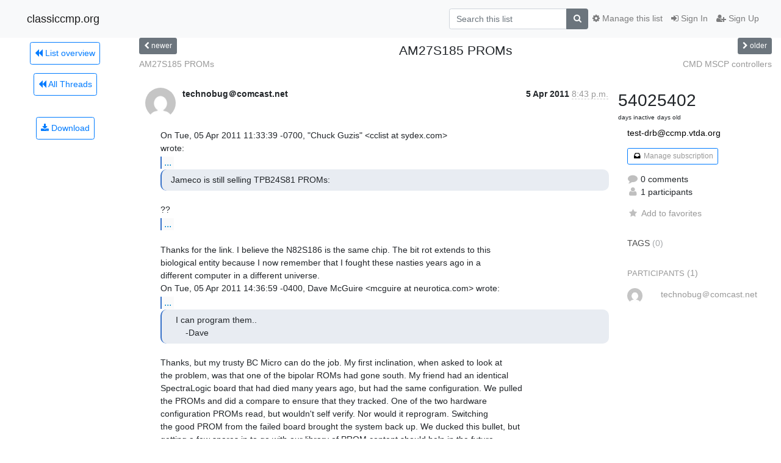

--- FILE ---
content_type: text/html; charset=utf-8
request_url: https://classiccmp.org/mailman3/hyperkitty/list/test-drb@ccmp.vtda.org/thread/LHXP3NPBOHJGWBQGVUM4DK5RZXEOWWL3/
body_size: 7276
content:




<!DOCTYPE HTML>
<html>
    <head>
        <meta http-equiv="Content-Type" content="text/html; charset=UTF-8" />
        <meta name="viewport" content="width=device-width, initial-scale=1.0" />
        <meta name="ROBOTS" content="INDEX, FOLLOW" />
        <title>
AM27S185 PROMs - test-drb@ccmp.vtda.org - classiccmp.org
</title>
        <meta name="author" content="" />
        <meta name="dc.language" content="en" />
        <link rel="shortcut icon" href="/mailman3/static/hyperkitty/img/favicon.ico" />
        <link rel="stylesheet" href="/mailman3/static/hyperkitty/libs/jquery/smoothness/jquery-ui-1.10.3.custom.min.css" type="text/css" media="all" />
        <link rel="stylesheet" href="/mailman3/static/hyperkitty/libs/fonts/font-awesome/css/font-awesome.min.css" type="text/css" media="all" />
        <link rel="stylesheet" href="/mailman3/static/CACHE/css/output.94589f02e986.css" type="text/css" media="all"><link rel="stylesheet" href="/mailman3/static/CACHE/css/output.d3034b4f9b48.css" type="text/css"><link rel="stylesheet" href="/mailman3/static/CACHE/css/output.da47363e646f.css" type="text/css" media="all">
         
        

    </head>

    <body>

    


    <nav class="navbar sticky-top navbar-light bg-light navbar-expand-md">
        <div class="container">
            <div class="navbar-header col-md"> <!--part of navbar that's always present-->
                <button type="button" class="navbar-toggler collapsed" data-toggle="collapse" data-target=".navbar-collapse">
                    <span class="fa fa-bars"></span>
                </button>
                <a class="navbar-brand" href="/mailman3/hyperkitty/">classiccmp.org</a>

            </div> <!-- /navbar-header -->

            <div class="navbar-collapse collapse justify-content-end"> <!--part of navbar that's collapsed on small screens-->
                <!-- show dropdown for smaller viewports b/c login name/email may be too long -->
                <!-- only show this extra button/dropdown if we're in small screen sizes -->
                <div class="nav navbar-nav navbar-right auth dropdown d-sm-none">
                  <a href="#" role="button" class="btn dropdown-toggle" id="loginDropdownMenu"
                     data-toggle="dropdown" aria-haspopup="true" aria-expanded="false">
                        
                            <span class="fa fa-bars"></span>
                        
                    </a>
                      
                            <a role="menuitem" tabindex="-1" href="/mailman3/accounts/login/?next=/mailman3/hyperkitty/list/test-drb%40ccmp.vtda.org/thread/LHXP3NPBOHJGWBQGVUM4DK5RZXEOWWL3/">
                                <span class="fa fa-sign-in"></span>
                                Sign In
                            </a>
                            <a role="menuitem" tabindex="-1" href="/mailman3/accounts/signup/?next=/mailman3/hyperkitty/list/test-drb%40ccmp.vtda.org/thread/LHXP3NPBOHJGWBQGVUM4DK5RZXEOWWL3/">
                                <span class="fa fa-user-plus"></span>
                                Sign Up
                            </a>
                        

                </div>
                <form name="search" method="get" action="/mailman3/hyperkitty/search" class="navbar-form navbar-right my-2 my-lg-2 order-1" role="search">
                    <input type="hidden" name="mlist" value="test-drb@ccmp.vtda.org" />
                        <div class="input-group">
                            <input name="q" type="text" class="form-control"
                                   placeholder="Search this list"
                                   
                                   />
                            <span class="input-group-append">
                                <button class="btn btn-secondary" type="submit"><span class="fa fa-search"></span></button>
                            </span>
                        </div>
                </form>
                <!-- larger viewports -->
                <ul class="nav navbar-nav d-none d-sm-flex auth order-3">
                    
                        <li class="nav-item"><a href="/mailman3/accounts/login/?next=/mailman3/hyperkitty/list/test-drb%40ccmp.vtda.org/thread/LHXP3NPBOHJGWBQGVUM4DK5RZXEOWWL3/" class="nav-link">
                            <span class="fa fa-sign-in"></span>
                            Sign In
                        </a></li>
                        <li class="nav-item"><a href="/mailman3/accounts/signup/?next=/mailman3/hyperkitty/list/test-drb%40ccmp.vtda.org/thread/LHXP3NPBOHJGWBQGVUM4DK5RZXEOWWL3/" class="nav-link">
                            <span class="fa fa-user-plus"></span>
                            Sign Up
                        </a></li>
                    
                </ul>

                
                <ul class="nav navbar-nav order-2">
                    <li class="nav-item">
                    
                    <a href="/mailman3/postorius/lists/test-drb.ccmp.vtda.org/" class="nav-link">
                        <span class="fa fa-cog"></span>
                        Manage this list
                    </a>
                    
                    </li>
                </ul>
                


            </div> <!--/navbar-collapse -->
        </div> <!-- /container for navbar -->
    </nav>

    

     <div class="modal fade" tabindex="-1" role="dialog" id="keyboard-shortcuts">
       <div class="modal-dialog" role="document">
         <div class="modal-content">
           <div class="modal-header">
             <button type="button" class="close" data-dismiss="modal" aria-label="Close"><span aria-hidden="true">&times;</span></button>
             <h4 class="modal-title">Keyboard Shortcuts</h4>
           </div>
           <div class="modal-body">
             <h3>Thread View</h3>
             <ul>
               <li><code>j</code>: Next unread message </li>
               <li><code>k</code>: Previous unread message </li>
               <li><code>j a</code>: Jump to all threads
               <li><code>j l</code>: Jump to MailingList overview
             </ul>
           </div>
         </div><!-- /.modal-content -->
       </div><!-- /.modal-dialog -->
     </div><!-- /.modal -->

     <div class="container">
        

<div class="row view-thread">





<div class="d-none d-md-inline col-12 col-md-2">
    <div class="row d-flex justify-content-center flex-column align-items-center">
        
        <a href="/mailman3/hyperkitty/list/test-drb@ccmp.vtda.org/"
           class="btn btn-outline-primary p-2 m-2">
            <span class="fa fa-backward"></span>
            List overview</a>

        
        
        <a href="/mailman3/hyperkitty/list/test-drb@ccmp.vtda.org/latest"
           class="btn btn-outline-primary p-2 m-2">
            <span class="fa fa-backward"></span>
       All Threads</a>
    
    </br>
    <!-- Download as mbox -->
    
    <a href="/mailman3/hyperkitty/list/test-drb@ccmp.vtda.org/export/test-drb@ccmp.vtda.org-LHXP3NPBOHJGWBQGVUM4DK5RZXEOWWL3.mbox.gz?thread=LHXP3NPBOHJGWBQGVUM4DK5RZXEOWWL3" title="This thread in gzipped mbox format"
          class="btn btn-outline-primary p-2 m-2">
        <i class="fa fa-download"></i> Download</a>
    
</div>
</div>



    <div class="col-12 col-md-10">

        <!-- thread header: navigation (older/newer), thread title -->
        <div class="thread-header">
          <div class="row">
            
            <div class="col-sm-2">
                
                <a id="next-thread" class="btn btn-secondary btn-sm "
                        title="AM27S185 PROMs"
                        href="/mailman3/hyperkitty/list/test-drb@ccmp.vtda.org/thread/FCMIYSZ6PNOZ54AI2GVCYELJQ65H7KQA/">
                    <span class="fa fa-chevron-left"></span>
                    <span class="d-none d-md-inline">newer</span>
                </a>
               
            </div>
            <div class="col-sm-8">
                <h3>AM27S185 PROMs</h3>
            </div>
            <div class="col-sm-2 right">
                <a id="prev-thread" class="btn btn-secondary btn-sm "
                    
                    title="CMD MSCP controllers"
                    href="/mailman3/hyperkitty/list/test-drb@ccmp.vtda.org/thread/HSEBKFRA5HIEIKSFGLFMNVZKZIKJPQN3/"
                    >
                    <span class="fa fa-chevron-right"></span>
                    <span class="d-none d-md-inline">older</span>
                </a>
            </div>
          </div>
          <div class="thread-titles">
            <div class="row">
                <div class="d-none d-md-block col-md-6">
                
                    <a href="/mailman3/hyperkitty/list/test-drb@ccmp.vtda.org/thread/FCMIYSZ6PNOZ54AI2GVCYELJQ65H7KQA/"
                       title="AM27S185 PROMs"
                       >AM27S185 PROMs</a>
                
                </div>
                <div class="right d-none d-md-block col-md-6">
                
                    <a href="/mailman3/hyperkitty/list/test-drb@ccmp.vtda.org/thread/HSEBKFRA5HIEIKSFGLFMNVZKZIKJPQN3/"
                       title="CMD MSCP controllers"
                       >CMD MSCP controllers</a>
                
                </div>
            </div>
            
            </div>
        </div> <!-- /thread-header -->

        <!-- nav tabs, for smaller screens -->
        <ul class="nav nav-tabs d-md-none">
            <li class="nav-item">
                <a href="#home" class="nav-link active">First Post</a>
            </li>
            <li class="nav-item">
                <a href="#replies" class="nav-link">Replies</a>
            </li>
            <li class="nav-item">
                <a href="#stats" class="nav-link">Stats</a>
            </li>
            <li class="dropdown nav-item">
                



<a href="" id="navbarMonthsListDrop" class="dropdown-toggle  nav-link " data-toggle="dropdown">
  <span class="d-none d-md-inline ">Threads by</span> month <b class="caret"></b>
</a>
<ul class="dropdown-menu right" role="menu" aria-labelledby="navbarMonthsListDrop">
    
    <li role="presentation" class="dropdown-header disabled dropdown-item">
        <a href="" class="nav-link">----- 2026 -----</a>
    </li>
    
    <li>
        <a class="dropdown-item" href="/mailman3/hyperkitty/list/test-drb@ccmp.vtda.org/2026/1/"
           >January</a>
    </li>
    
    
    <li role="presentation" class="dropdown-header disabled dropdown-item">
        <a href="" class="nav-link">----- 2025 -----</a>
    </li>
    
    <li>
        <a class="dropdown-item" href="/mailman3/hyperkitty/list/test-drb@ccmp.vtda.org/2025/12/"
           >December</a>
    </li>
    
    <li>
        <a class="dropdown-item" href="/mailman3/hyperkitty/list/test-drb@ccmp.vtda.org/2025/11/"
           >November</a>
    </li>
    
    <li>
        <a class="dropdown-item" href="/mailman3/hyperkitty/list/test-drb@ccmp.vtda.org/2025/10/"
           >October</a>
    </li>
    
    <li>
        <a class="dropdown-item" href="/mailman3/hyperkitty/list/test-drb@ccmp.vtda.org/2025/9/"
           >September</a>
    </li>
    
    <li>
        <a class="dropdown-item" href="/mailman3/hyperkitty/list/test-drb@ccmp.vtda.org/2025/8/"
           >August</a>
    </li>
    
    <li>
        <a class="dropdown-item" href="/mailman3/hyperkitty/list/test-drb@ccmp.vtda.org/2025/7/"
           >July</a>
    </li>
    
    <li>
        <a class="dropdown-item" href="/mailman3/hyperkitty/list/test-drb@ccmp.vtda.org/2025/6/"
           >June</a>
    </li>
    
    <li>
        <a class="dropdown-item" href="/mailman3/hyperkitty/list/test-drb@ccmp.vtda.org/2025/5/"
           >May</a>
    </li>
    
    <li>
        <a class="dropdown-item" href="/mailman3/hyperkitty/list/test-drb@ccmp.vtda.org/2025/4/"
           >April</a>
    </li>
    
    <li>
        <a class="dropdown-item" href="/mailman3/hyperkitty/list/test-drb@ccmp.vtda.org/2025/3/"
           >March</a>
    </li>
    
    <li>
        <a class="dropdown-item" href="/mailman3/hyperkitty/list/test-drb@ccmp.vtda.org/2025/2/"
           >February</a>
    </li>
    
    <li>
        <a class="dropdown-item" href="/mailman3/hyperkitty/list/test-drb@ccmp.vtda.org/2025/1/"
           >January</a>
    </li>
    
    
    <li role="presentation" class="dropdown-header disabled dropdown-item">
        <a href="" class="nav-link">----- 2024 -----</a>
    </li>
    
    <li>
        <a class="dropdown-item" href="/mailman3/hyperkitty/list/test-drb@ccmp.vtda.org/2024/12/"
           >December</a>
    </li>
    
    <li>
        <a class="dropdown-item" href="/mailman3/hyperkitty/list/test-drb@ccmp.vtda.org/2024/11/"
           >November</a>
    </li>
    
    <li>
        <a class="dropdown-item" href="/mailman3/hyperkitty/list/test-drb@ccmp.vtda.org/2024/10/"
           >October</a>
    </li>
    
    <li>
        <a class="dropdown-item" href="/mailman3/hyperkitty/list/test-drb@ccmp.vtda.org/2024/9/"
           >September</a>
    </li>
    
    <li>
        <a class="dropdown-item" href="/mailman3/hyperkitty/list/test-drb@ccmp.vtda.org/2024/8/"
           >August</a>
    </li>
    
    <li>
        <a class="dropdown-item" href="/mailman3/hyperkitty/list/test-drb@ccmp.vtda.org/2024/7/"
           >July</a>
    </li>
    
    <li>
        <a class="dropdown-item" href="/mailman3/hyperkitty/list/test-drb@ccmp.vtda.org/2024/6/"
           >June</a>
    </li>
    
    <li>
        <a class="dropdown-item" href="/mailman3/hyperkitty/list/test-drb@ccmp.vtda.org/2024/5/"
           >May</a>
    </li>
    
    <li>
        <a class="dropdown-item" href="/mailman3/hyperkitty/list/test-drb@ccmp.vtda.org/2024/4/"
           >April</a>
    </li>
    
    <li>
        <a class="dropdown-item" href="/mailman3/hyperkitty/list/test-drb@ccmp.vtda.org/2024/3/"
           >March</a>
    </li>
    
    <li>
        <a class="dropdown-item" href="/mailman3/hyperkitty/list/test-drb@ccmp.vtda.org/2024/2/"
           >February</a>
    </li>
    
    <li>
        <a class="dropdown-item" href="/mailman3/hyperkitty/list/test-drb@ccmp.vtda.org/2024/1/"
           >January</a>
    </li>
    
    
    <li role="presentation" class="dropdown-header disabled dropdown-item">
        <a href="" class="nav-link">----- 2023 -----</a>
    </li>
    
    <li>
        <a class="dropdown-item" href="/mailman3/hyperkitty/list/test-drb@ccmp.vtda.org/2023/12/"
           >December</a>
    </li>
    
    <li>
        <a class="dropdown-item" href="/mailman3/hyperkitty/list/test-drb@ccmp.vtda.org/2023/11/"
           >November</a>
    </li>
    
    <li>
        <a class="dropdown-item" href="/mailman3/hyperkitty/list/test-drb@ccmp.vtda.org/2023/10/"
           >October</a>
    </li>
    
    <li>
        <a class="dropdown-item" href="/mailman3/hyperkitty/list/test-drb@ccmp.vtda.org/2023/9/"
           >September</a>
    </li>
    
    <li>
        <a class="dropdown-item" href="/mailman3/hyperkitty/list/test-drb@ccmp.vtda.org/2023/8/"
           >August</a>
    </li>
    
    <li>
        <a class="dropdown-item" href="/mailman3/hyperkitty/list/test-drb@ccmp.vtda.org/2023/7/"
           >July</a>
    </li>
    
    <li>
        <a class="dropdown-item" href="/mailman3/hyperkitty/list/test-drb@ccmp.vtda.org/2023/6/"
           >June</a>
    </li>
    
    <li>
        <a class="dropdown-item" href="/mailman3/hyperkitty/list/test-drb@ccmp.vtda.org/2023/5/"
           >May</a>
    </li>
    
    <li>
        <a class="dropdown-item" href="/mailman3/hyperkitty/list/test-drb@ccmp.vtda.org/2023/4/"
           >April</a>
    </li>
    
    <li>
        <a class="dropdown-item" href="/mailman3/hyperkitty/list/test-drb@ccmp.vtda.org/2023/3/"
           >March</a>
    </li>
    
    <li>
        <a class="dropdown-item" href="/mailman3/hyperkitty/list/test-drb@ccmp.vtda.org/2023/2/"
           >February</a>
    </li>
    
    <li>
        <a class="dropdown-item" href="/mailman3/hyperkitty/list/test-drb@ccmp.vtda.org/2023/1/"
           >January</a>
    </li>
    
    
    <li role="presentation" class="dropdown-header disabled dropdown-item">
        <a href="" class="nav-link">----- 2022 -----</a>
    </li>
    
    <li>
        <a class="dropdown-item" href="/mailman3/hyperkitty/list/test-drb@ccmp.vtda.org/2022/12/"
           >December</a>
    </li>
    
    <li>
        <a class="dropdown-item" href="/mailman3/hyperkitty/list/test-drb@ccmp.vtda.org/2022/11/"
           >November</a>
    </li>
    
    <li>
        <a class="dropdown-item" href="/mailman3/hyperkitty/list/test-drb@ccmp.vtda.org/2022/10/"
           >October</a>
    </li>
    
    <li>
        <a class="dropdown-item" href="/mailman3/hyperkitty/list/test-drb@ccmp.vtda.org/2022/9/"
           >September</a>
    </li>
    
    <li>
        <a class="dropdown-item" href="/mailman3/hyperkitty/list/test-drb@ccmp.vtda.org/2022/8/"
           >August</a>
    </li>
    
    <li>
        <a class="dropdown-item" href="/mailman3/hyperkitty/list/test-drb@ccmp.vtda.org/2022/7/"
           >July</a>
    </li>
    
    <li>
        <a class="dropdown-item" href="/mailman3/hyperkitty/list/test-drb@ccmp.vtda.org/2022/6/"
           >June</a>
    </li>
    
    <li>
        <a class="dropdown-item" href="/mailman3/hyperkitty/list/test-drb@ccmp.vtda.org/2022/5/"
           >May</a>
    </li>
    
    <li>
        <a class="dropdown-item" href="/mailman3/hyperkitty/list/test-drb@ccmp.vtda.org/2022/4/"
           >April</a>
    </li>
    
    <li>
        <a class="dropdown-item" href="/mailman3/hyperkitty/list/test-drb@ccmp.vtda.org/2022/3/"
           >March</a>
    </li>
    
    <li>
        <a class="dropdown-item" href="/mailman3/hyperkitty/list/test-drb@ccmp.vtda.org/2022/2/"
           >February</a>
    </li>
    
    <li>
        <a class="dropdown-item" href="/mailman3/hyperkitty/list/test-drb@ccmp.vtda.org/2022/1/"
           >January</a>
    </li>
    
    
    <li role="presentation" class="dropdown-header disabled dropdown-item">
        <a href="" class="nav-link">----- 2021 -----</a>
    </li>
    
    <li>
        <a class="dropdown-item" href="/mailman3/hyperkitty/list/test-drb@ccmp.vtda.org/2021/12/"
           >December</a>
    </li>
    
    <li>
        <a class="dropdown-item" href="/mailman3/hyperkitty/list/test-drb@ccmp.vtda.org/2021/11/"
           >November</a>
    </li>
    
    <li>
        <a class="dropdown-item" href="/mailman3/hyperkitty/list/test-drb@ccmp.vtda.org/2021/10/"
           >October</a>
    </li>
    
    <li>
        <a class="dropdown-item" href="/mailman3/hyperkitty/list/test-drb@ccmp.vtda.org/2021/9/"
           >September</a>
    </li>
    
    <li>
        <a class="dropdown-item" href="/mailman3/hyperkitty/list/test-drb@ccmp.vtda.org/2021/8/"
           >August</a>
    </li>
    
    <li>
        <a class="dropdown-item" href="/mailman3/hyperkitty/list/test-drb@ccmp.vtda.org/2021/7/"
           >July</a>
    </li>
    
    <li>
        <a class="dropdown-item" href="/mailman3/hyperkitty/list/test-drb@ccmp.vtda.org/2021/6/"
           >June</a>
    </li>
    
    <li>
        <a class="dropdown-item" href="/mailman3/hyperkitty/list/test-drb@ccmp.vtda.org/2021/5/"
           >May</a>
    </li>
    
    <li>
        <a class="dropdown-item" href="/mailman3/hyperkitty/list/test-drb@ccmp.vtda.org/2021/4/"
           >April</a>
    </li>
    
    <li>
        <a class="dropdown-item" href="/mailman3/hyperkitty/list/test-drb@ccmp.vtda.org/2021/3/"
           >March</a>
    </li>
    
    <li>
        <a class="dropdown-item" href="/mailman3/hyperkitty/list/test-drb@ccmp.vtda.org/2021/2/"
           >February</a>
    </li>
    
    <li>
        <a class="dropdown-item" href="/mailman3/hyperkitty/list/test-drb@ccmp.vtda.org/2021/1/"
           >January</a>
    </li>
    
    
    <li role="presentation" class="dropdown-header disabled dropdown-item">
        <a href="" class="nav-link">----- 2020 -----</a>
    </li>
    
    <li>
        <a class="dropdown-item" href="/mailman3/hyperkitty/list/test-drb@ccmp.vtda.org/2020/12/"
           >December</a>
    </li>
    
    <li>
        <a class="dropdown-item" href="/mailman3/hyperkitty/list/test-drb@ccmp.vtda.org/2020/11/"
           >November</a>
    </li>
    
    <li>
        <a class="dropdown-item" href="/mailman3/hyperkitty/list/test-drb@ccmp.vtda.org/2020/10/"
           >October</a>
    </li>
    
    <li>
        <a class="dropdown-item" href="/mailman3/hyperkitty/list/test-drb@ccmp.vtda.org/2020/9/"
           >September</a>
    </li>
    
    <li>
        <a class="dropdown-item" href="/mailman3/hyperkitty/list/test-drb@ccmp.vtda.org/2020/8/"
           >August</a>
    </li>
    
    <li>
        <a class="dropdown-item" href="/mailman3/hyperkitty/list/test-drb@ccmp.vtda.org/2020/7/"
           >July</a>
    </li>
    
    <li>
        <a class="dropdown-item" href="/mailman3/hyperkitty/list/test-drb@ccmp.vtda.org/2020/6/"
           >June</a>
    </li>
    
    <li>
        <a class="dropdown-item" href="/mailman3/hyperkitty/list/test-drb@ccmp.vtda.org/2020/5/"
           >May</a>
    </li>
    
    <li>
        <a class="dropdown-item" href="/mailman3/hyperkitty/list/test-drb@ccmp.vtda.org/2020/4/"
           >April</a>
    </li>
    
    <li>
        <a class="dropdown-item" href="/mailman3/hyperkitty/list/test-drb@ccmp.vtda.org/2020/3/"
           >March</a>
    </li>
    
    <li>
        <a class="dropdown-item" href="/mailman3/hyperkitty/list/test-drb@ccmp.vtda.org/2020/2/"
           >February</a>
    </li>
    
    <li>
        <a class="dropdown-item" href="/mailman3/hyperkitty/list/test-drb@ccmp.vtda.org/2020/1/"
           >January</a>
    </li>
    
    
    <li role="presentation" class="dropdown-header disabled dropdown-item">
        <a href="" class="nav-link">----- 2019 -----</a>
    </li>
    
    <li>
        <a class="dropdown-item" href="/mailman3/hyperkitty/list/test-drb@ccmp.vtda.org/2019/12/"
           >December</a>
    </li>
    
    <li>
        <a class="dropdown-item" href="/mailman3/hyperkitty/list/test-drb@ccmp.vtda.org/2019/11/"
           >November</a>
    </li>
    
    <li>
        <a class="dropdown-item" href="/mailman3/hyperkitty/list/test-drb@ccmp.vtda.org/2019/10/"
           >October</a>
    </li>
    
    <li>
        <a class="dropdown-item" href="/mailman3/hyperkitty/list/test-drb@ccmp.vtda.org/2019/9/"
           >September</a>
    </li>
    
    <li>
        <a class="dropdown-item" href="/mailman3/hyperkitty/list/test-drb@ccmp.vtda.org/2019/8/"
           >August</a>
    </li>
    
    <li>
        <a class="dropdown-item" href="/mailman3/hyperkitty/list/test-drb@ccmp.vtda.org/2019/7/"
           >July</a>
    </li>
    
    <li>
        <a class="dropdown-item" href="/mailman3/hyperkitty/list/test-drb@ccmp.vtda.org/2019/6/"
           >June</a>
    </li>
    
    <li>
        <a class="dropdown-item" href="/mailman3/hyperkitty/list/test-drb@ccmp.vtda.org/2019/5/"
           >May</a>
    </li>
    
    <li>
        <a class="dropdown-item" href="/mailman3/hyperkitty/list/test-drb@ccmp.vtda.org/2019/4/"
           >April</a>
    </li>
    
    <li>
        <a class="dropdown-item" href="/mailman3/hyperkitty/list/test-drb@ccmp.vtda.org/2019/3/"
           >March</a>
    </li>
    
    <li>
        <a class="dropdown-item" href="/mailman3/hyperkitty/list/test-drb@ccmp.vtda.org/2019/2/"
           >February</a>
    </li>
    
    <li>
        <a class="dropdown-item" href="/mailman3/hyperkitty/list/test-drb@ccmp.vtda.org/2019/1/"
           >January</a>
    </li>
    
    
    <li role="presentation" class="dropdown-header disabled dropdown-item">
        <a href="" class="nav-link">----- 2018 -----</a>
    </li>
    
    <li>
        <a class="dropdown-item" href="/mailman3/hyperkitty/list/test-drb@ccmp.vtda.org/2018/12/"
           >December</a>
    </li>
    
    <li>
        <a class="dropdown-item" href="/mailman3/hyperkitty/list/test-drb@ccmp.vtda.org/2018/11/"
           >November</a>
    </li>
    
    <li>
        <a class="dropdown-item" href="/mailman3/hyperkitty/list/test-drb@ccmp.vtda.org/2018/10/"
           >October</a>
    </li>
    
    <li>
        <a class="dropdown-item" href="/mailman3/hyperkitty/list/test-drb@ccmp.vtda.org/2018/9/"
           >September</a>
    </li>
    
    <li>
        <a class="dropdown-item" href="/mailman3/hyperkitty/list/test-drb@ccmp.vtda.org/2018/8/"
           >August</a>
    </li>
    
    <li>
        <a class="dropdown-item" href="/mailman3/hyperkitty/list/test-drb@ccmp.vtda.org/2018/7/"
           >July</a>
    </li>
    
    <li>
        <a class="dropdown-item" href="/mailman3/hyperkitty/list/test-drb@ccmp.vtda.org/2018/6/"
           >June</a>
    </li>
    
    <li>
        <a class="dropdown-item" href="/mailman3/hyperkitty/list/test-drb@ccmp.vtda.org/2018/5/"
           >May</a>
    </li>
    
    <li>
        <a class="dropdown-item" href="/mailman3/hyperkitty/list/test-drb@ccmp.vtda.org/2018/4/"
           >April</a>
    </li>
    
    <li>
        <a class="dropdown-item" href="/mailman3/hyperkitty/list/test-drb@ccmp.vtda.org/2018/3/"
           >March</a>
    </li>
    
    <li>
        <a class="dropdown-item" href="/mailman3/hyperkitty/list/test-drb@ccmp.vtda.org/2018/2/"
           >February</a>
    </li>
    
    <li>
        <a class="dropdown-item" href="/mailman3/hyperkitty/list/test-drb@ccmp.vtda.org/2018/1/"
           >January</a>
    </li>
    
    
    <li role="presentation" class="dropdown-header disabled dropdown-item">
        <a href="" class="nav-link">----- 2017 -----</a>
    </li>
    
    <li>
        <a class="dropdown-item" href="/mailman3/hyperkitty/list/test-drb@ccmp.vtda.org/2017/12/"
           >December</a>
    </li>
    
    <li>
        <a class="dropdown-item" href="/mailman3/hyperkitty/list/test-drb@ccmp.vtda.org/2017/11/"
           >November</a>
    </li>
    
    <li>
        <a class="dropdown-item" href="/mailman3/hyperkitty/list/test-drb@ccmp.vtda.org/2017/10/"
           >October</a>
    </li>
    
    <li>
        <a class="dropdown-item" href="/mailman3/hyperkitty/list/test-drb@ccmp.vtda.org/2017/9/"
           >September</a>
    </li>
    
    <li>
        <a class="dropdown-item" href="/mailman3/hyperkitty/list/test-drb@ccmp.vtda.org/2017/8/"
           >August</a>
    </li>
    
    <li>
        <a class="dropdown-item" href="/mailman3/hyperkitty/list/test-drb@ccmp.vtda.org/2017/7/"
           >July</a>
    </li>
    
    <li>
        <a class="dropdown-item" href="/mailman3/hyperkitty/list/test-drb@ccmp.vtda.org/2017/6/"
           >June</a>
    </li>
    
    <li>
        <a class="dropdown-item" href="/mailman3/hyperkitty/list/test-drb@ccmp.vtda.org/2017/5/"
           >May</a>
    </li>
    
    <li>
        <a class="dropdown-item" href="/mailman3/hyperkitty/list/test-drb@ccmp.vtda.org/2017/4/"
           >April</a>
    </li>
    
    <li>
        <a class="dropdown-item" href="/mailman3/hyperkitty/list/test-drb@ccmp.vtda.org/2017/3/"
           >March</a>
    </li>
    
    <li>
        <a class="dropdown-item" href="/mailman3/hyperkitty/list/test-drb@ccmp.vtda.org/2017/2/"
           >February</a>
    </li>
    
    <li>
        <a class="dropdown-item" href="/mailman3/hyperkitty/list/test-drb@ccmp.vtda.org/2017/1/"
           >January</a>
    </li>
    
    
    <li role="presentation" class="dropdown-header disabled dropdown-item">
        <a href="" class="nav-link">----- 2016 -----</a>
    </li>
    
    <li>
        <a class="dropdown-item" href="/mailman3/hyperkitty/list/test-drb@ccmp.vtda.org/2016/12/"
           >December</a>
    </li>
    
    <li>
        <a class="dropdown-item" href="/mailman3/hyperkitty/list/test-drb@ccmp.vtda.org/2016/11/"
           >November</a>
    </li>
    
    <li>
        <a class="dropdown-item" href="/mailman3/hyperkitty/list/test-drb@ccmp.vtda.org/2016/10/"
           >October</a>
    </li>
    
    <li>
        <a class="dropdown-item" href="/mailman3/hyperkitty/list/test-drb@ccmp.vtda.org/2016/9/"
           >September</a>
    </li>
    
    <li>
        <a class="dropdown-item" href="/mailman3/hyperkitty/list/test-drb@ccmp.vtda.org/2016/8/"
           >August</a>
    </li>
    
    <li>
        <a class="dropdown-item" href="/mailman3/hyperkitty/list/test-drb@ccmp.vtda.org/2016/7/"
           >July</a>
    </li>
    
    <li>
        <a class="dropdown-item" href="/mailman3/hyperkitty/list/test-drb@ccmp.vtda.org/2016/6/"
           >June</a>
    </li>
    
    <li>
        <a class="dropdown-item" href="/mailman3/hyperkitty/list/test-drb@ccmp.vtda.org/2016/5/"
           >May</a>
    </li>
    
    <li>
        <a class="dropdown-item" href="/mailman3/hyperkitty/list/test-drb@ccmp.vtda.org/2016/4/"
           >April</a>
    </li>
    
    <li>
        <a class="dropdown-item" href="/mailman3/hyperkitty/list/test-drb@ccmp.vtda.org/2016/3/"
           >March</a>
    </li>
    
    <li>
        <a class="dropdown-item" href="/mailman3/hyperkitty/list/test-drb@ccmp.vtda.org/2016/2/"
           >February</a>
    </li>
    
    <li>
        <a class="dropdown-item" href="/mailman3/hyperkitty/list/test-drb@ccmp.vtda.org/2016/1/"
           >January</a>
    </li>
    
    
    <li role="presentation" class="dropdown-header disabled dropdown-item">
        <a href="" class="nav-link">----- 2015 -----</a>
    </li>
    
    <li>
        <a class="dropdown-item" href="/mailman3/hyperkitty/list/test-drb@ccmp.vtda.org/2015/12/"
           >December</a>
    </li>
    
    <li>
        <a class="dropdown-item" href="/mailman3/hyperkitty/list/test-drb@ccmp.vtda.org/2015/11/"
           >November</a>
    </li>
    
    <li>
        <a class="dropdown-item" href="/mailman3/hyperkitty/list/test-drb@ccmp.vtda.org/2015/10/"
           >October</a>
    </li>
    
    <li>
        <a class="dropdown-item" href="/mailman3/hyperkitty/list/test-drb@ccmp.vtda.org/2015/9/"
           >September</a>
    </li>
    
    <li>
        <a class="dropdown-item" href="/mailman3/hyperkitty/list/test-drb@ccmp.vtda.org/2015/8/"
           >August</a>
    </li>
    
    <li>
        <a class="dropdown-item" href="/mailman3/hyperkitty/list/test-drb@ccmp.vtda.org/2015/7/"
           >July</a>
    </li>
    
    <li>
        <a class="dropdown-item" href="/mailman3/hyperkitty/list/test-drb@ccmp.vtda.org/2015/6/"
           >June</a>
    </li>
    
    <li>
        <a class="dropdown-item" href="/mailman3/hyperkitty/list/test-drb@ccmp.vtda.org/2015/5/"
           >May</a>
    </li>
    
    <li>
        <a class="dropdown-item" href="/mailman3/hyperkitty/list/test-drb@ccmp.vtda.org/2015/4/"
           >April</a>
    </li>
    
    <li>
        <a class="dropdown-item" href="/mailman3/hyperkitty/list/test-drb@ccmp.vtda.org/2015/3/"
           >March</a>
    </li>
    
    <li>
        <a class="dropdown-item" href="/mailman3/hyperkitty/list/test-drb@ccmp.vtda.org/2015/2/"
           >February</a>
    </li>
    
    <li>
        <a class="dropdown-item" href="/mailman3/hyperkitty/list/test-drb@ccmp.vtda.org/2015/1/"
           >January</a>
    </li>
    
    
    <li role="presentation" class="dropdown-header disabled dropdown-item">
        <a href="" class="nav-link">----- 2014 -----</a>
    </li>
    
    <li>
        <a class="dropdown-item" href="/mailman3/hyperkitty/list/test-drb@ccmp.vtda.org/2014/12/"
           >December</a>
    </li>
    
    <li>
        <a class="dropdown-item" href="/mailman3/hyperkitty/list/test-drb@ccmp.vtda.org/2014/11/"
           >November</a>
    </li>
    
    <li>
        <a class="dropdown-item" href="/mailman3/hyperkitty/list/test-drb@ccmp.vtda.org/2014/10/"
           >October</a>
    </li>
    
    <li>
        <a class="dropdown-item" href="/mailman3/hyperkitty/list/test-drb@ccmp.vtda.org/2014/9/"
           >September</a>
    </li>
    
    <li>
        <a class="dropdown-item" href="/mailman3/hyperkitty/list/test-drb@ccmp.vtda.org/2014/8/"
           >August</a>
    </li>
    
    <li>
        <a class="dropdown-item" href="/mailman3/hyperkitty/list/test-drb@ccmp.vtda.org/2014/7/"
           >July</a>
    </li>
    
    <li>
        <a class="dropdown-item" href="/mailman3/hyperkitty/list/test-drb@ccmp.vtda.org/2014/6/"
           >June</a>
    </li>
    
    <li>
        <a class="dropdown-item" href="/mailman3/hyperkitty/list/test-drb@ccmp.vtda.org/2014/5/"
           >May</a>
    </li>
    
    <li>
        <a class="dropdown-item" href="/mailman3/hyperkitty/list/test-drb@ccmp.vtda.org/2014/4/"
           >April</a>
    </li>
    
    <li>
        <a class="dropdown-item" href="/mailman3/hyperkitty/list/test-drb@ccmp.vtda.org/2014/3/"
           >March</a>
    </li>
    
    <li>
        <a class="dropdown-item" href="/mailman3/hyperkitty/list/test-drb@ccmp.vtda.org/2014/2/"
           >February</a>
    </li>
    
    <li>
        <a class="dropdown-item" href="/mailman3/hyperkitty/list/test-drb@ccmp.vtda.org/2014/1/"
           >January</a>
    </li>
    
    
    <li role="presentation" class="dropdown-header disabled dropdown-item">
        <a href="" class="nav-link">----- 2013 -----</a>
    </li>
    
    <li>
        <a class="dropdown-item" href="/mailman3/hyperkitty/list/test-drb@ccmp.vtda.org/2013/12/"
           >December</a>
    </li>
    
    <li>
        <a class="dropdown-item" href="/mailman3/hyperkitty/list/test-drb@ccmp.vtda.org/2013/11/"
           >November</a>
    </li>
    
    <li>
        <a class="dropdown-item" href="/mailman3/hyperkitty/list/test-drb@ccmp.vtda.org/2013/10/"
           >October</a>
    </li>
    
    <li>
        <a class="dropdown-item" href="/mailman3/hyperkitty/list/test-drb@ccmp.vtda.org/2013/9/"
           >September</a>
    </li>
    
    <li>
        <a class="dropdown-item" href="/mailman3/hyperkitty/list/test-drb@ccmp.vtda.org/2013/8/"
           >August</a>
    </li>
    
    <li>
        <a class="dropdown-item" href="/mailman3/hyperkitty/list/test-drb@ccmp.vtda.org/2013/7/"
           >July</a>
    </li>
    
    <li>
        <a class="dropdown-item" href="/mailman3/hyperkitty/list/test-drb@ccmp.vtda.org/2013/6/"
           >June</a>
    </li>
    
    <li>
        <a class="dropdown-item" href="/mailman3/hyperkitty/list/test-drb@ccmp.vtda.org/2013/5/"
           >May</a>
    </li>
    
    <li>
        <a class="dropdown-item" href="/mailman3/hyperkitty/list/test-drb@ccmp.vtda.org/2013/4/"
           >April</a>
    </li>
    
    <li>
        <a class="dropdown-item" href="/mailman3/hyperkitty/list/test-drb@ccmp.vtda.org/2013/3/"
           >March</a>
    </li>
    
    <li>
        <a class="dropdown-item" href="/mailman3/hyperkitty/list/test-drb@ccmp.vtda.org/2013/2/"
           >February</a>
    </li>
    
    <li>
        <a class="dropdown-item" href="/mailman3/hyperkitty/list/test-drb@ccmp.vtda.org/2013/1/"
           >January</a>
    </li>
    
    
    <li role="presentation" class="dropdown-header disabled dropdown-item">
        <a href="" class="nav-link">----- 2012 -----</a>
    </li>
    
    <li>
        <a class="dropdown-item" href="/mailman3/hyperkitty/list/test-drb@ccmp.vtda.org/2012/12/"
           >December</a>
    </li>
    
    <li>
        <a class="dropdown-item" href="/mailman3/hyperkitty/list/test-drb@ccmp.vtda.org/2012/11/"
           >November</a>
    </li>
    
    <li>
        <a class="dropdown-item" href="/mailman3/hyperkitty/list/test-drb@ccmp.vtda.org/2012/10/"
           >October</a>
    </li>
    
    <li>
        <a class="dropdown-item" href="/mailman3/hyperkitty/list/test-drb@ccmp.vtda.org/2012/9/"
           >September</a>
    </li>
    
    <li>
        <a class="dropdown-item" href="/mailman3/hyperkitty/list/test-drb@ccmp.vtda.org/2012/8/"
           >August</a>
    </li>
    
    <li>
        <a class="dropdown-item" href="/mailman3/hyperkitty/list/test-drb@ccmp.vtda.org/2012/7/"
           >July</a>
    </li>
    
    <li>
        <a class="dropdown-item" href="/mailman3/hyperkitty/list/test-drb@ccmp.vtda.org/2012/6/"
           >June</a>
    </li>
    
    <li>
        <a class="dropdown-item" href="/mailman3/hyperkitty/list/test-drb@ccmp.vtda.org/2012/5/"
           >May</a>
    </li>
    
    <li>
        <a class="dropdown-item" href="/mailman3/hyperkitty/list/test-drb@ccmp.vtda.org/2012/4/"
           >April</a>
    </li>
    
    <li>
        <a class="dropdown-item" href="/mailman3/hyperkitty/list/test-drb@ccmp.vtda.org/2012/3/"
           >March</a>
    </li>
    
    <li>
        <a class="dropdown-item" href="/mailman3/hyperkitty/list/test-drb@ccmp.vtda.org/2012/2/"
           >February</a>
    </li>
    
    <li>
        <a class="dropdown-item" href="/mailman3/hyperkitty/list/test-drb@ccmp.vtda.org/2012/1/"
           >January</a>
    </li>
    
    
    <li role="presentation" class="dropdown-header disabled dropdown-item">
        <a href="" class="nav-link">----- 2011 -----</a>
    </li>
    
    <li>
        <a class="dropdown-item" href="/mailman3/hyperkitty/list/test-drb@ccmp.vtda.org/2011/12/"
           >December</a>
    </li>
    
    <li>
        <a class="dropdown-item" href="/mailman3/hyperkitty/list/test-drb@ccmp.vtda.org/2011/11/"
           >November</a>
    </li>
    
    <li>
        <a class="dropdown-item" href="/mailman3/hyperkitty/list/test-drb@ccmp.vtda.org/2011/10/"
           >October</a>
    </li>
    
    <li>
        <a class="dropdown-item" href="/mailman3/hyperkitty/list/test-drb@ccmp.vtda.org/2011/9/"
           >September</a>
    </li>
    
    <li>
        <a class="dropdown-item" href="/mailman3/hyperkitty/list/test-drb@ccmp.vtda.org/2011/8/"
           >August</a>
    </li>
    
    <li>
        <a class="dropdown-item" href="/mailman3/hyperkitty/list/test-drb@ccmp.vtda.org/2011/7/"
           >July</a>
    </li>
    
    <li>
        <a class="dropdown-item" href="/mailman3/hyperkitty/list/test-drb@ccmp.vtda.org/2011/6/"
           >June</a>
    </li>
    
    <li>
        <a class="dropdown-item" href="/mailman3/hyperkitty/list/test-drb@ccmp.vtda.org/2011/5/"
           >May</a>
    </li>
    
    <li>
        <a class="dropdown-item" href="/mailman3/hyperkitty/list/test-drb@ccmp.vtda.org/2011/4/"
           >April</a>
    </li>
    
    <li>
        <a class="dropdown-item" href="/mailman3/hyperkitty/list/test-drb@ccmp.vtda.org/2011/3/"
           >March</a>
    </li>
    
    <li>
        <a class="dropdown-item" href="/mailman3/hyperkitty/list/test-drb@ccmp.vtda.org/2011/2/"
           >February</a>
    </li>
    
    <li>
        <a class="dropdown-item" href="/mailman3/hyperkitty/list/test-drb@ccmp.vtda.org/2011/1/"
           >January</a>
    </li>
    
    
    <li role="presentation" class="dropdown-header disabled dropdown-item">
        <a href="" class="nav-link">----- 2010 -----</a>
    </li>
    
    <li>
        <a class="dropdown-item" href="/mailman3/hyperkitty/list/test-drb@ccmp.vtda.org/2010/12/"
           >December</a>
    </li>
    
    <li>
        <a class="dropdown-item" href="/mailman3/hyperkitty/list/test-drb@ccmp.vtda.org/2010/11/"
           >November</a>
    </li>
    
    <li>
        <a class="dropdown-item" href="/mailman3/hyperkitty/list/test-drb@ccmp.vtda.org/2010/10/"
           >October</a>
    </li>
    
    <li>
        <a class="dropdown-item" href="/mailman3/hyperkitty/list/test-drb@ccmp.vtda.org/2010/9/"
           >September</a>
    </li>
    
    <li>
        <a class="dropdown-item" href="/mailman3/hyperkitty/list/test-drb@ccmp.vtda.org/2010/8/"
           >August</a>
    </li>
    
    <li>
        <a class="dropdown-item" href="/mailman3/hyperkitty/list/test-drb@ccmp.vtda.org/2010/7/"
           >July</a>
    </li>
    
    <li>
        <a class="dropdown-item" href="/mailman3/hyperkitty/list/test-drb@ccmp.vtda.org/2010/6/"
           >June</a>
    </li>
    
    <li>
        <a class="dropdown-item" href="/mailman3/hyperkitty/list/test-drb@ccmp.vtda.org/2010/5/"
           >May</a>
    </li>
    
    <li>
        <a class="dropdown-item" href="/mailman3/hyperkitty/list/test-drb@ccmp.vtda.org/2010/4/"
           >April</a>
    </li>
    
    <li>
        <a class="dropdown-item" href="/mailman3/hyperkitty/list/test-drb@ccmp.vtda.org/2010/3/"
           >March</a>
    </li>
    
    <li>
        <a class="dropdown-item" href="/mailman3/hyperkitty/list/test-drb@ccmp.vtda.org/2010/2/"
           >February</a>
    </li>
    
    <li>
        <a class="dropdown-item" href="/mailman3/hyperkitty/list/test-drb@ccmp.vtda.org/2010/1/"
           >January</a>
    </li>
    
    
    <li role="presentation" class="dropdown-header disabled dropdown-item">
        <a href="" class="nav-link">----- 2009 -----</a>
    </li>
    
    <li>
        <a class="dropdown-item" href="/mailman3/hyperkitty/list/test-drb@ccmp.vtda.org/2009/12/"
           >December</a>
    </li>
    
    <li>
        <a class="dropdown-item" href="/mailman3/hyperkitty/list/test-drb@ccmp.vtda.org/2009/11/"
           >November</a>
    </li>
    
    <li>
        <a class="dropdown-item" href="/mailman3/hyperkitty/list/test-drb@ccmp.vtda.org/2009/10/"
           >October</a>
    </li>
    
    <li>
        <a class="dropdown-item" href="/mailman3/hyperkitty/list/test-drb@ccmp.vtda.org/2009/9/"
           >September</a>
    </li>
    
    <li>
        <a class="dropdown-item" href="/mailman3/hyperkitty/list/test-drb@ccmp.vtda.org/2009/8/"
           >August</a>
    </li>
    
    <li>
        <a class="dropdown-item" href="/mailman3/hyperkitty/list/test-drb@ccmp.vtda.org/2009/7/"
           >July</a>
    </li>
    
    <li>
        <a class="dropdown-item" href="/mailman3/hyperkitty/list/test-drb@ccmp.vtda.org/2009/6/"
           >June</a>
    </li>
    
    <li>
        <a class="dropdown-item" href="/mailman3/hyperkitty/list/test-drb@ccmp.vtda.org/2009/5/"
           >May</a>
    </li>
    
    <li>
        <a class="dropdown-item" href="/mailman3/hyperkitty/list/test-drb@ccmp.vtda.org/2009/4/"
           >April</a>
    </li>
    
    <li>
        <a class="dropdown-item" href="/mailman3/hyperkitty/list/test-drb@ccmp.vtda.org/2009/3/"
           >March</a>
    </li>
    
    <li>
        <a class="dropdown-item" href="/mailman3/hyperkitty/list/test-drb@ccmp.vtda.org/2009/2/"
           >February</a>
    </li>
    
    <li>
        <a class="dropdown-item" href="/mailman3/hyperkitty/list/test-drb@ccmp.vtda.org/2009/1/"
           >January</a>
    </li>
    
    
    <li role="presentation" class="dropdown-header disabled dropdown-item">
        <a href="" class="nav-link">----- 2008 -----</a>
    </li>
    
    <li>
        <a class="dropdown-item" href="/mailman3/hyperkitty/list/test-drb@ccmp.vtda.org/2008/12/"
           >December</a>
    </li>
    
    <li>
        <a class="dropdown-item" href="/mailman3/hyperkitty/list/test-drb@ccmp.vtda.org/2008/11/"
           >November</a>
    </li>
    
    <li>
        <a class="dropdown-item" href="/mailman3/hyperkitty/list/test-drb@ccmp.vtda.org/2008/10/"
           >October</a>
    </li>
    
    <li>
        <a class="dropdown-item" href="/mailman3/hyperkitty/list/test-drb@ccmp.vtda.org/2008/9/"
           >September</a>
    </li>
    
    <li>
        <a class="dropdown-item" href="/mailman3/hyperkitty/list/test-drb@ccmp.vtda.org/2008/8/"
           >August</a>
    </li>
    
    <li>
        <a class="dropdown-item" href="/mailman3/hyperkitty/list/test-drb@ccmp.vtda.org/2008/7/"
           >July</a>
    </li>
    
    <li>
        <a class="dropdown-item" href="/mailman3/hyperkitty/list/test-drb@ccmp.vtda.org/2008/6/"
           >June</a>
    </li>
    
    <li>
        <a class="dropdown-item" href="/mailman3/hyperkitty/list/test-drb@ccmp.vtda.org/2008/5/"
           >May</a>
    </li>
    
    <li>
        <a class="dropdown-item" href="/mailman3/hyperkitty/list/test-drb@ccmp.vtda.org/2008/4/"
           >April</a>
    </li>
    
    <li>
        <a class="dropdown-item" href="/mailman3/hyperkitty/list/test-drb@ccmp.vtda.org/2008/3/"
           >March</a>
    </li>
    
    <li>
        <a class="dropdown-item" href="/mailman3/hyperkitty/list/test-drb@ccmp.vtda.org/2008/2/"
           >February</a>
    </li>
    
    <li>
        <a class="dropdown-item" href="/mailman3/hyperkitty/list/test-drb@ccmp.vtda.org/2008/1/"
           >January</a>
    </li>
    
    
    <li role="presentation" class="dropdown-header disabled dropdown-item">
        <a href="" class="nav-link">----- 2007 -----</a>
    </li>
    
    <li>
        <a class="dropdown-item" href="/mailman3/hyperkitty/list/test-drb@ccmp.vtda.org/2007/12/"
           >December</a>
    </li>
    
    <li>
        <a class="dropdown-item" href="/mailman3/hyperkitty/list/test-drb@ccmp.vtda.org/2007/11/"
           >November</a>
    </li>
    
    <li>
        <a class="dropdown-item" href="/mailman3/hyperkitty/list/test-drb@ccmp.vtda.org/2007/10/"
           >October</a>
    </li>
    
    <li>
        <a class="dropdown-item" href="/mailman3/hyperkitty/list/test-drb@ccmp.vtda.org/2007/9/"
           >September</a>
    </li>
    
    <li>
        <a class="dropdown-item" href="/mailman3/hyperkitty/list/test-drb@ccmp.vtda.org/2007/8/"
           >August</a>
    </li>
    
    <li>
        <a class="dropdown-item" href="/mailman3/hyperkitty/list/test-drb@ccmp.vtda.org/2007/7/"
           >July</a>
    </li>
    
    <li>
        <a class="dropdown-item" href="/mailman3/hyperkitty/list/test-drb@ccmp.vtda.org/2007/6/"
           >June</a>
    </li>
    
    <li>
        <a class="dropdown-item" href="/mailman3/hyperkitty/list/test-drb@ccmp.vtda.org/2007/5/"
           >May</a>
    </li>
    
    <li>
        <a class="dropdown-item" href="/mailman3/hyperkitty/list/test-drb@ccmp.vtda.org/2007/4/"
           >April</a>
    </li>
    
    <li>
        <a class="dropdown-item" href="/mailman3/hyperkitty/list/test-drb@ccmp.vtda.org/2007/3/"
           >March</a>
    </li>
    
    <li>
        <a class="dropdown-item" href="/mailman3/hyperkitty/list/test-drb@ccmp.vtda.org/2007/2/"
           >February</a>
    </li>
    
    <li>
        <a class="dropdown-item" href="/mailman3/hyperkitty/list/test-drb@ccmp.vtda.org/2007/1/"
           >January</a>
    </li>
    
    
    <li role="presentation" class="dropdown-header disabled dropdown-item">
        <a href="" class="nav-link">----- 2006 -----</a>
    </li>
    
    <li>
        <a class="dropdown-item" href="/mailman3/hyperkitty/list/test-drb@ccmp.vtda.org/2006/12/"
           >December</a>
    </li>
    
    <li>
        <a class="dropdown-item" href="/mailman3/hyperkitty/list/test-drb@ccmp.vtda.org/2006/11/"
           >November</a>
    </li>
    
    <li>
        <a class="dropdown-item" href="/mailman3/hyperkitty/list/test-drb@ccmp.vtda.org/2006/10/"
           >October</a>
    </li>
    
    <li>
        <a class="dropdown-item" href="/mailman3/hyperkitty/list/test-drb@ccmp.vtda.org/2006/9/"
           >September</a>
    </li>
    
    <li>
        <a class="dropdown-item" href="/mailman3/hyperkitty/list/test-drb@ccmp.vtda.org/2006/8/"
           >August</a>
    </li>
    
    <li>
        <a class="dropdown-item" href="/mailman3/hyperkitty/list/test-drb@ccmp.vtda.org/2006/7/"
           >July</a>
    </li>
    
    <li>
        <a class="dropdown-item" href="/mailman3/hyperkitty/list/test-drb@ccmp.vtda.org/2006/6/"
           >June</a>
    </li>
    
    <li>
        <a class="dropdown-item" href="/mailman3/hyperkitty/list/test-drb@ccmp.vtda.org/2006/5/"
           >May</a>
    </li>
    
    <li>
        <a class="dropdown-item" href="/mailman3/hyperkitty/list/test-drb@ccmp.vtda.org/2006/4/"
           >April</a>
    </li>
    
    <li>
        <a class="dropdown-item" href="/mailman3/hyperkitty/list/test-drb@ccmp.vtda.org/2006/3/"
           >March</a>
    </li>
    
    <li>
        <a class="dropdown-item" href="/mailman3/hyperkitty/list/test-drb@ccmp.vtda.org/2006/2/"
           >February</a>
    </li>
    
    <li>
        <a class="dropdown-item" href="/mailman3/hyperkitty/list/test-drb@ccmp.vtda.org/2006/1/"
           >January</a>
    </li>
    
    
    <li role="presentation" class="dropdown-header disabled dropdown-item">
        <a href="" class="nav-link">----- 2005 -----</a>
    </li>
    
    <li>
        <a class="dropdown-item" href="/mailman3/hyperkitty/list/test-drb@ccmp.vtda.org/2005/12/"
           >December</a>
    </li>
    
    <li>
        <a class="dropdown-item" href="/mailman3/hyperkitty/list/test-drb@ccmp.vtda.org/2005/11/"
           >November</a>
    </li>
    
    <li>
        <a class="dropdown-item" href="/mailman3/hyperkitty/list/test-drb@ccmp.vtda.org/2005/10/"
           >October</a>
    </li>
    
    <li>
        <a class="dropdown-item" href="/mailman3/hyperkitty/list/test-drb@ccmp.vtda.org/2005/9/"
           >September</a>
    </li>
    
    <li>
        <a class="dropdown-item" href="/mailman3/hyperkitty/list/test-drb@ccmp.vtda.org/2005/8/"
           >August</a>
    </li>
    
    <li>
        <a class="dropdown-item" href="/mailman3/hyperkitty/list/test-drb@ccmp.vtda.org/2005/7/"
           >July</a>
    </li>
    
    <li>
        <a class="dropdown-item" href="/mailman3/hyperkitty/list/test-drb@ccmp.vtda.org/2005/6/"
           >June</a>
    </li>
    
    <li>
        <a class="dropdown-item" href="/mailman3/hyperkitty/list/test-drb@ccmp.vtda.org/2005/5/"
           >May</a>
    </li>
    
    <li>
        <a class="dropdown-item" href="/mailman3/hyperkitty/list/test-drb@ccmp.vtda.org/2005/4/"
           >April</a>
    </li>
    
    <li>
        <a class="dropdown-item" href="/mailman3/hyperkitty/list/test-drb@ccmp.vtda.org/2005/3/"
           >March</a>
    </li>
    
    <li>
        <a class="dropdown-item" href="/mailman3/hyperkitty/list/test-drb@ccmp.vtda.org/2005/2/"
           >February</a>
    </li>
    
    <li>
        <a class="dropdown-item" href="/mailman3/hyperkitty/list/test-drb@ccmp.vtda.org/2005/1/"
           >January</a>
    </li>
    
    
    <li role="presentation" class="dropdown-header disabled dropdown-item">
        <a href="" class="nav-link">----- 2004 -----</a>
    </li>
    
    <li>
        <a class="dropdown-item" href="/mailman3/hyperkitty/list/test-drb@ccmp.vtda.org/2004/12/"
           >December</a>
    </li>
    
    <li>
        <a class="dropdown-item" href="/mailman3/hyperkitty/list/test-drb@ccmp.vtda.org/2004/11/"
           >November</a>
    </li>
    
    <li>
        <a class="dropdown-item" href="/mailman3/hyperkitty/list/test-drb@ccmp.vtda.org/2004/10/"
           >October</a>
    </li>
    
    <li>
        <a class="dropdown-item" href="/mailman3/hyperkitty/list/test-drb@ccmp.vtda.org/2004/9/"
           >September</a>
    </li>
    
    <li>
        <a class="dropdown-item" href="/mailman3/hyperkitty/list/test-drb@ccmp.vtda.org/2004/8/"
           >August</a>
    </li>
    
    <li>
        <a class="dropdown-item" href="/mailman3/hyperkitty/list/test-drb@ccmp.vtda.org/2004/7/"
           >July</a>
    </li>
    
    <li>
        <a class="dropdown-item" href="/mailman3/hyperkitty/list/test-drb@ccmp.vtda.org/2004/6/"
           >June</a>
    </li>
    
    <li>
        <a class="dropdown-item" href="/mailman3/hyperkitty/list/test-drb@ccmp.vtda.org/2004/5/"
           >May</a>
    </li>
    
    <li>
        <a class="dropdown-item" href="/mailman3/hyperkitty/list/test-drb@ccmp.vtda.org/2004/4/"
           >April</a>
    </li>
    
    <li>
        <a class="dropdown-item" href="/mailman3/hyperkitty/list/test-drb@ccmp.vtda.org/2004/3/"
           >March</a>
    </li>
    
    <li>
        <a class="dropdown-item" href="/mailman3/hyperkitty/list/test-drb@ccmp.vtda.org/2004/2/"
           >February</a>
    </li>
    
    <li>
        <a class="dropdown-item" href="/mailman3/hyperkitty/list/test-drb@ccmp.vtda.org/2004/1/"
           >January</a>
    </li>
    
    
    <li role="presentation" class="dropdown-header disabled dropdown-item">
        <a href="" class="nav-link">----- 2003 -----</a>
    </li>
    
    <li>
        <a class="dropdown-item" href="/mailman3/hyperkitty/list/test-drb@ccmp.vtda.org/2003/12/"
           >December</a>
    </li>
    
    <li>
        <a class="dropdown-item" href="/mailman3/hyperkitty/list/test-drb@ccmp.vtda.org/2003/11/"
           >November</a>
    </li>
    
    <li>
        <a class="dropdown-item" href="/mailman3/hyperkitty/list/test-drb@ccmp.vtda.org/2003/10/"
           >October</a>
    </li>
    
    <li>
        <a class="dropdown-item" href="/mailman3/hyperkitty/list/test-drb@ccmp.vtda.org/2003/9/"
           >September</a>
    </li>
    
    <li>
        <a class="dropdown-item" href="/mailman3/hyperkitty/list/test-drb@ccmp.vtda.org/2003/8/"
           >August</a>
    </li>
    
    <li>
        <a class="dropdown-item" href="/mailman3/hyperkitty/list/test-drb@ccmp.vtda.org/2003/7/"
           >July</a>
    </li>
    
    <li>
        <a class="dropdown-item" href="/mailman3/hyperkitty/list/test-drb@ccmp.vtda.org/2003/6/"
           >June</a>
    </li>
    
    <li>
        <a class="dropdown-item" href="/mailman3/hyperkitty/list/test-drb@ccmp.vtda.org/2003/5/"
           >May</a>
    </li>
    
    <li>
        <a class="dropdown-item" href="/mailman3/hyperkitty/list/test-drb@ccmp.vtda.org/2003/4/"
           >April</a>
    </li>
    
    <li>
        <a class="dropdown-item" href="/mailman3/hyperkitty/list/test-drb@ccmp.vtda.org/2003/3/"
           >March</a>
    </li>
    
    <li>
        <a class="dropdown-item" href="/mailman3/hyperkitty/list/test-drb@ccmp.vtda.org/2003/2/"
           >February</a>
    </li>
    
    <li>
        <a class="dropdown-item" href="/mailman3/hyperkitty/list/test-drb@ccmp.vtda.org/2003/1/"
           >January</a>
    </li>
    
    
    <li role="presentation" class="dropdown-header disabled dropdown-item">
        <a href="" class="nav-link">----- 2002 -----</a>
    </li>
    
    <li>
        <a class="dropdown-item" href="/mailman3/hyperkitty/list/test-drb@ccmp.vtda.org/2002/12/"
           >December</a>
    </li>
    
    <li>
        <a class="dropdown-item" href="/mailman3/hyperkitty/list/test-drb@ccmp.vtda.org/2002/11/"
           >November</a>
    </li>
    
    <li>
        <a class="dropdown-item" href="/mailman3/hyperkitty/list/test-drb@ccmp.vtda.org/2002/10/"
           >October</a>
    </li>
    
    <li>
        <a class="dropdown-item" href="/mailman3/hyperkitty/list/test-drb@ccmp.vtda.org/2002/9/"
           >September</a>
    </li>
    
    <li>
        <a class="dropdown-item" href="/mailman3/hyperkitty/list/test-drb@ccmp.vtda.org/2002/8/"
           >August</a>
    </li>
    
    <li>
        <a class="dropdown-item" href="/mailman3/hyperkitty/list/test-drb@ccmp.vtda.org/2002/7/"
           >July</a>
    </li>
    
    <li>
        <a class="dropdown-item" href="/mailman3/hyperkitty/list/test-drb@ccmp.vtda.org/2002/6/"
           >June</a>
    </li>
    
    <li>
        <a class="dropdown-item" href="/mailman3/hyperkitty/list/test-drb@ccmp.vtda.org/2002/5/"
           >May</a>
    </li>
    
    <li>
        <a class="dropdown-item" href="/mailman3/hyperkitty/list/test-drb@ccmp.vtda.org/2002/4/"
           >April</a>
    </li>
    
    <li>
        <a class="dropdown-item" href="/mailman3/hyperkitty/list/test-drb@ccmp.vtda.org/2002/3/"
           >March</a>
    </li>
    
    <li>
        <a class="dropdown-item" href="/mailman3/hyperkitty/list/test-drb@ccmp.vtda.org/2002/2/"
           >February</a>
    </li>
    
    <li>
        <a class="dropdown-item" href="/mailman3/hyperkitty/list/test-drb@ccmp.vtda.org/2002/1/"
           >January</a>
    </li>
    
    
    <li role="presentation" class="dropdown-header disabled dropdown-item">
        <a href="" class="nav-link">----- 2001 -----</a>
    </li>
    
    <li>
        <a class="dropdown-item" href="/mailman3/hyperkitty/list/test-drb@ccmp.vtda.org/2001/12/"
           >December</a>
    </li>
    
    <li>
        <a class="dropdown-item" href="/mailman3/hyperkitty/list/test-drb@ccmp.vtda.org/2001/11/"
           >November</a>
    </li>
    
    <li>
        <a class="dropdown-item" href="/mailman3/hyperkitty/list/test-drb@ccmp.vtda.org/2001/10/"
           >October</a>
    </li>
    
    <li>
        <a class="dropdown-item" href="/mailman3/hyperkitty/list/test-drb@ccmp.vtda.org/2001/9/"
           >September</a>
    </li>
    
    <li>
        <a class="dropdown-item" href="/mailman3/hyperkitty/list/test-drb@ccmp.vtda.org/2001/8/"
           >August</a>
    </li>
    
    <li>
        <a class="dropdown-item" href="/mailman3/hyperkitty/list/test-drb@ccmp.vtda.org/2001/7/"
           >July</a>
    </li>
    
    <li>
        <a class="dropdown-item" href="/mailman3/hyperkitty/list/test-drb@ccmp.vtda.org/2001/6/"
           >June</a>
    </li>
    
    <li>
        <a class="dropdown-item" href="/mailman3/hyperkitty/list/test-drb@ccmp.vtda.org/2001/5/"
           >May</a>
    </li>
    
    <li>
        <a class="dropdown-item" href="/mailman3/hyperkitty/list/test-drb@ccmp.vtda.org/2001/4/"
           >April</a>
    </li>
    
    <li>
        <a class="dropdown-item" href="/mailman3/hyperkitty/list/test-drb@ccmp.vtda.org/2001/3/"
           >March</a>
    </li>
    
    <li>
        <a class="dropdown-item" href="/mailman3/hyperkitty/list/test-drb@ccmp.vtda.org/2001/2/"
           >February</a>
    </li>
    
    <li>
        <a class="dropdown-item" href="/mailman3/hyperkitty/list/test-drb@ccmp.vtda.org/2001/1/"
           >January</a>
    </li>
    
    
    <li role="presentation" class="dropdown-header disabled dropdown-item">
        <a href="" class="nav-link">----- 2000 -----</a>
    </li>
    
    <li>
        <a class="dropdown-item" href="/mailman3/hyperkitty/list/test-drb@ccmp.vtda.org/2000/12/"
           >December</a>
    </li>
    
    <li>
        <a class="dropdown-item" href="/mailman3/hyperkitty/list/test-drb@ccmp.vtda.org/2000/11/"
           >November</a>
    </li>
    
    <li>
        <a class="dropdown-item" href="/mailman3/hyperkitty/list/test-drb@ccmp.vtda.org/2000/10/"
           >October</a>
    </li>
    
    <li>
        <a class="dropdown-item" href="/mailman3/hyperkitty/list/test-drb@ccmp.vtda.org/2000/9/"
           >September</a>
    </li>
    
    <li>
        <a class="dropdown-item" href="/mailman3/hyperkitty/list/test-drb@ccmp.vtda.org/2000/8/"
           >August</a>
    </li>
    
    <li>
        <a class="dropdown-item" href="/mailman3/hyperkitty/list/test-drb@ccmp.vtda.org/2000/7/"
           >July</a>
    </li>
    
    <li>
        <a class="dropdown-item" href="/mailman3/hyperkitty/list/test-drb@ccmp.vtda.org/2000/6/"
           >June</a>
    </li>
    
    <li>
        <a class="dropdown-item" href="/mailman3/hyperkitty/list/test-drb@ccmp.vtda.org/2000/5/"
           >May</a>
    </li>
    
    <li>
        <a class="dropdown-item" href="/mailman3/hyperkitty/list/test-drb@ccmp.vtda.org/2000/4/"
           >April</a>
    </li>
    
    <li>
        <a class="dropdown-item" href="/mailman3/hyperkitty/list/test-drb@ccmp.vtda.org/2000/3/"
           >March</a>
    </li>
    
    <li>
        <a class="dropdown-item" href="/mailman3/hyperkitty/list/test-drb@ccmp.vtda.org/2000/2/"
           >February</a>
    </li>
    
    <li>
        <a class="dropdown-item" href="/mailman3/hyperkitty/list/test-drb@ccmp.vtda.org/2000/1/"
           >January</a>
    </li>
    
    
    <li role="presentation" class="dropdown-header disabled dropdown-item">
        <a href="" class="nav-link">----- 1999 -----</a>
    </li>
    
    <li>
        <a class="dropdown-item" href="/mailman3/hyperkitty/list/test-drb@ccmp.vtda.org/1999/12/"
           >December</a>
    </li>
    
    <li>
        <a class="dropdown-item" href="/mailman3/hyperkitty/list/test-drb@ccmp.vtda.org/1999/11/"
           >November</a>
    </li>
    
    <li>
        <a class="dropdown-item" href="/mailman3/hyperkitty/list/test-drb@ccmp.vtda.org/1999/10/"
           >October</a>
    </li>
    
    <li>
        <a class="dropdown-item" href="/mailman3/hyperkitty/list/test-drb@ccmp.vtda.org/1999/9/"
           >September</a>
    </li>
    
    <li>
        <a class="dropdown-item" href="/mailman3/hyperkitty/list/test-drb@ccmp.vtda.org/1999/8/"
           >August</a>
    </li>
    
    <li>
        <a class="dropdown-item" href="/mailman3/hyperkitty/list/test-drb@ccmp.vtda.org/1999/7/"
           >July</a>
    </li>
    
    <li>
        <a class="dropdown-item" href="/mailman3/hyperkitty/list/test-drb@ccmp.vtda.org/1999/6/"
           >June</a>
    </li>
    
    <li>
        <a class="dropdown-item" href="/mailman3/hyperkitty/list/test-drb@ccmp.vtda.org/1999/5/"
           >May</a>
    </li>
    
    <li>
        <a class="dropdown-item" href="/mailman3/hyperkitty/list/test-drb@ccmp.vtda.org/1999/4/"
           >April</a>
    </li>
    
    <li>
        <a class="dropdown-item" href="/mailman3/hyperkitty/list/test-drb@ccmp.vtda.org/1999/3/"
           >March</a>
    </li>
    
    <li>
        <a class="dropdown-item" href="/mailman3/hyperkitty/list/test-drb@ccmp.vtda.org/1999/2/"
           >February</a>
    </li>
    
    <li>
        <a class="dropdown-item" href="/mailman3/hyperkitty/list/test-drb@ccmp.vtda.org/1999/1/"
           >January</a>
    </li>
    
    
    <li role="presentation" class="dropdown-header disabled dropdown-item">
        <a href="" class="nav-link">----- 1998 -----</a>
    </li>
    
    <li>
        <a class="dropdown-item" href="/mailman3/hyperkitty/list/test-drb@ccmp.vtda.org/1998/12/"
           >December</a>
    </li>
    
    <li>
        <a class="dropdown-item" href="/mailman3/hyperkitty/list/test-drb@ccmp.vtda.org/1998/11/"
           >November</a>
    </li>
    
    <li>
        <a class="dropdown-item" href="/mailman3/hyperkitty/list/test-drb@ccmp.vtda.org/1998/10/"
           >October</a>
    </li>
    
    <li>
        <a class="dropdown-item" href="/mailman3/hyperkitty/list/test-drb@ccmp.vtda.org/1998/9/"
           >September</a>
    </li>
    
    <li>
        <a class="dropdown-item" href="/mailman3/hyperkitty/list/test-drb@ccmp.vtda.org/1998/8/"
           >August</a>
    </li>
    
    <li>
        <a class="dropdown-item" href="/mailman3/hyperkitty/list/test-drb@ccmp.vtda.org/1998/7/"
           >July</a>
    </li>
    
    <li>
        <a class="dropdown-item" href="/mailman3/hyperkitty/list/test-drb@ccmp.vtda.org/1998/6/"
           >June</a>
    </li>
    
    <li>
        <a class="dropdown-item" href="/mailman3/hyperkitty/list/test-drb@ccmp.vtda.org/1998/5/"
           >May</a>
    </li>
    
    <li>
        <a class="dropdown-item" href="/mailman3/hyperkitty/list/test-drb@ccmp.vtda.org/1998/4/"
           >April</a>
    </li>
    
    <li>
        <a class="dropdown-item" href="/mailman3/hyperkitty/list/test-drb@ccmp.vtda.org/1998/3/"
           >March</a>
    </li>
    
    <li>
        <a class="dropdown-item" href="/mailman3/hyperkitty/list/test-drb@ccmp.vtda.org/1998/2/"
           >February</a>
    </li>
    
    <li>
        <a class="dropdown-item" href="/mailman3/hyperkitty/list/test-drb@ccmp.vtda.org/1998/1/"
           >January</a>
    </li>
    
    
    <li role="presentation" class="dropdown-header disabled dropdown-item">
        <a href="" class="nav-link">----- 1997 -----</a>
    </li>
    
    <li>
        <a class="dropdown-item" href="/mailman3/hyperkitty/list/test-drb@ccmp.vtda.org/1997/12/"
           >December</a>
    </li>
    
    <li>
        <a class="dropdown-item" href="/mailman3/hyperkitty/list/test-drb@ccmp.vtda.org/1997/11/"
           >November</a>
    </li>
    
    <li>
        <a class="dropdown-item" href="/mailman3/hyperkitty/list/test-drb@ccmp.vtda.org/1997/10/"
           >October</a>
    </li>
    
    <li>
        <a class="dropdown-item" href="/mailman3/hyperkitty/list/test-drb@ccmp.vtda.org/1997/9/"
           >September</a>
    </li>
    
    <li>
        <a class="dropdown-item" href="/mailman3/hyperkitty/list/test-drb@ccmp.vtda.org/1997/8/"
           >August</a>
    </li>
    
    <li>
        <a class="dropdown-item" href="/mailman3/hyperkitty/list/test-drb@ccmp.vtda.org/1997/7/"
           >July</a>
    </li>
    
    <li>
        <a class="dropdown-item" href="/mailman3/hyperkitty/list/test-drb@ccmp.vtda.org/1997/6/"
           >June</a>
    </li>
    
    <li>
        <a class="dropdown-item" href="/mailman3/hyperkitty/list/test-drb@ccmp.vtda.org/1997/5/"
           >May</a>
    </li>
    
    <li>
        <a class="dropdown-item" href="/mailman3/hyperkitty/list/test-drb@ccmp.vtda.org/1997/4/"
           >April</a>
    </li>
    
    <li>
        <a class="dropdown-item" href="/mailman3/hyperkitty/list/test-drb@ccmp.vtda.org/1997/3/"
           >March</a>
    </li>
    
    
</ul>


            </li>
        </ul> <!-- /navtab -->

        <div class="row">
            <div class="col-sm-12 col-md-9">
                <!-- main section, the email thread -->
                <div id="thread-content">

                    <!-- Start first email -->
                    




<div class="email email-first">

    <div id="LHXP3NPBOHJGWBQGVUM4DK5RZXEOWWL3" class="email-header">
        <div class="gravatar-wrapper">
            <div class="gravatar circle">
                <img class="gravatar" src="https://secure.gravatar.com/avatar/7324493facf8a6fcff1093010bb64665.jpg?s=120&amp;d=mm&amp;r=g" width="120" height="120" alt="" />
            </div>
            <div class="email-author">
                <span class="name">
                    
                       technobug＠comcast.net
                    
                </span>
            </div>
        </div>
        <div class="email-date right">
            
            
            <span class="date d-none d-sm-inline">
                5 Apr
                
                    2011
                
            </span>
            <span class="date d-sm-none">
                5 Apr
                
                '11
                
            </span>
            
            <div class="time">
                <span title="Sender's time: April 5, 2011, 8:43 p.m.">8:43 p.m.</span>
            </div>

        </div>
        
    </div> <!-- /email-header: gravatar, author-info, date, peramlink, changed_subject -->

    <div class="email-body "
      >On Tue, 05 Apr 2011 11:33:39 -0700, &quot;Chuck Guzis&quot; &lt;cclist at sydex.com&gt;
wrote:
<div class="quoted-switch"><a style="font-weight:normal" href="#">...</a></div><div
class="quoted-text quoted-text-0">  Jameco is still selling TPB24S81 PROMs:  </div>
??
<div class="quoted-switch"><a style="font-weight:normal" href="#">...</a></div><div
class="quoted-text quoted-text-0">
<a href="http://www.jameco.com/webapp/wcs/stores/servlet/Product_10001_10001_27" rel="nofollow">http://www.jameco.com/webapp/wcs/stores/servlet/Product_10001_10001_27</a>
 828_-1
 Looks like a pretty close match.  Of course, you have to find someone
 to program the darned things.
 --Chuck </div>
Thanks for the link. I believe the N82S186 is the same chip. The bit rot extends to this
biological entity because I now remember that I fought these nasties years ago in a
different computer in a different universe.
On Tue, 05 Apr 2011 14:36:59 -0400, Dave McGuire &lt;mcguire at neurotica.com&gt; wrote:
<div class="quoted-switch"><a style="font-weight:normal" href="#">...</a></div><div
class="quoted-text quoted-text-0">    I can program them..
        -Dave </div>
Thanks, but my trusty BC Micro can do the job. My first inclination, when asked to look at
the problem, was that one of the bipolar ROMs had gone south. My friend had an identical
SpectraLogic board that had died many years ago, but had the same configuration. We pulled
the PROMs and did a compare to ensure that they tracked. One of the two hardware
configuration PROMs read, but wouldn&#39;t self verify. Nor would it reprogram. Switching
the good PROM from the failed board brought the system back up. We ducked this bullet, but
getting a few spares in to go with our library of PROM content should help in the future.
Again, thanks for the help,
        CRC
    </div>

    

    <div class="email-info">
      <div class="likeform-wrapper right">
        <div class="messagelink pull-right">
          <span class="fa fa-font cursor-pointer toggle-font"
                title="Display in fixed font"
                data-toggle="tooltip" data-placement="bottom"></span>
          <a href="/mailman3/hyperkitty/list/test-drb@ccmp.vtda.org/message/LHXP3NPBOHJGWBQGVUM4DK5RZXEOWWL3/"
             title="Permalink for this message"
             data-toggle="tooltip" data-placement="bottom"><i class="fa fa-link"></i></a>
        </div>
        

    <form method="post" class="likeform"
          action="/mailman3/hyperkitty/list/test-drb@ccmp.vtda.org/message/LHXP3NPBOHJGWBQGVUM4DK5RZXEOWWL3/vote">
    <input type="hidden" name="csrfmiddlewaretoken" value="ATrkoclELachfM3AyEchXP4YbujN7fix75ZgYs1KUTflOKxh6mk7XkA8q2TgPupM">
    

		<!-- Hide the status icon
		<i class="icomoon likestatus neutral"></i> -->

		<!-- <span>+0/-0</span> -->
		
			<a class="youlike vote disabled" title="You must be logged-in to vote."
			href="#like" data-vote="1">
					<i class="fa fa-thumbs-o-up"></i> 0
			</a>
			<a class="youdislike vote disabled" title="You must be logged-in to vote."
			href="#dislike" data-vote="-1">
				<i class="fa fa-thumbs-o-down"></i> 0
			</a>
		
    

    </form>

        </div>

        <!-- Reply link -->
        
        
        <a class="reply reply-mailto" title="Sign in to reply online"
           href="mailto:test-drb@ccmp.vtda.org?Subject=Re%3A%20AM27S185%20PROMs&amp;In-Reply-To=&lt;C377768A-797E-4BF5-9E07-0202F726CD97%40comcast.net&gt;">
            <i class="fa fa-reply"></i>
            Reply
        </a>
        
        

        <!-- Attachments -->
        
        <!-- Reply form -->
        

    </div>

</div>

                    <!-- End first email -->

                    <p class="sort-mode">
                        
                        <a href="/mailman3/hyperkitty/list/test-drb@ccmp.vtda.org/thread/LHXP3NPBOHJGWBQGVUM4DK5RZXEOWWL3/?sort=date"
                            >Show replies by date</a>
                        
                    </p>

                    <div class="anchor-link">
                        <a id="replies"></a>
                    </div>
                    <div class="replies">
                        
                            

    

                        
                    </div>

                </div>
            </div>

            <div class="col-12 col-md-3">
                <div class="anchor-link">
                    <a id="stats"></a>
                </div>
                



<!-- right column -->
<section id="thread-overview-info">
    <!-- Start stats re: dates -->
    <div id="thread-date-info" class="row">
        <div class="col-tn-6">
            <span class="days-num">5402</span>
            <div class="days-text">
                days inactive
            </div>
        </div>
        <div class="col-tn-6">
            <span class="days-num">5402</span>
            <div class="days-text">
                days old
            </div>
        </div>
    </div> <!-- /Stats re: dates -->

    <p class="list-name">
        <a href="/mailman3/hyperkitty/list/test-drb@ccmp.vtda.org/">
            test-drb@ccmp.vtda.org
        </a>
    </p>

    
    <p class="postorius">
      <a class="btn btn-outline-primary btn-sm" href="/mailman3/postorius/lists/test-drb.ccmp.vtda.org/">
        <i class="fa fa-fw fa-inbox"></i>
        Manage subscription</a>
    </p>
    

    <p class="thread-overview-details">
    <div>
        <i class="fa fa-fw fa-comment"></i>
        0 comments
    </div>
    <div>
        <i class="fa fa-fw fa-user"></i>
        1 participants
    </div>
    
    </p>

    <form id="fav_form" name="favorite" method="post" class="favorite"
          action="/mailman3/hyperkitty/list/test-drb@ccmp.vtda.org/thread/LHXP3NPBOHJGWBQGVUM4DK5RZXEOWWL3/favorite">
        <input type="hidden" name="csrfmiddlewaretoken" value="ATrkoclELachfM3AyEchXP4YbujN7fix75ZgYs1KUTflOKxh6mk7XkA8q2TgPupM">
        <input type="hidden" name="action" value="add" />
        <p>
            <a href="#AddFav" class="notsaved disabled" title="You must be logged-in to have favorites.">
                <i class="fa fa-fw fa-star"></i>Add to favorites</a>
            <a href="#RmFav" class="saved">
                <i class="fa fa-fw fa-star"></i>Remove from favorites</a>
        </p>
    </form>

    

    <div id="tags">
        

        <span id="tag-title">tags</span> (0)
        

    </div>
    
    
    <div id="participants">
        <span id="participants_title">participants</span> (1)
        <ul class="list-unstyled">
            
            <li class="row">
                <div class="participant-gravatar col-sm-auto circle-small"><img class="gravatar" src="https://secure.gravatar.com/avatar/7324493facf8a6fcff1093010bb64665.jpg?s=48&amp;d=mm&amp;r=g" width="48" height="48" alt="" /></div>
                <div class="participant-name col">technobug＠comcast.net</div>
            </li>
            
        </ul>
    </div>
    
</section>



            </div>

        </div>

    </div>

</div>

<!-- end of content -->

    </div> <!-- /container for content -->

    <footer class="footer">
      <div class="container">
        <p class="text-muted">
            Powered by <a href="http://hyperkitty.readthedocs.org">HyperKitty</a> version 1.3.4.
        </p>
      </div>
    </footer>

    <script src="/mailman3/static/hyperkitty/libs/jquery/jquery-1.10.1.min.js"></script>
    <script src="/mailman3/static/hyperkitty/libs/jquery/jquery-ui-1.10.3.custom.min.js"></script>
    <script src="/mailman3/static/CACHE/js/output.e1a49b476a8d.js"></script>
    

<script type="text/javascript">
    $(document).ready(function() {
        //enable tooltips for thread buttons
        $("btn#next-thread").tooltip();
        $("btn#prev-thread").tooltip();

        setup_category();
        setup_tags();
        setup_favorites();
        // Hide quotes by default in the thread view
        fold_quotes("div.container");
        // Load the replies
        update_thread_replies("/mailman3/hyperkitty/list/test-drb@ccmp.vtda.org/thread/LHXP3NPBOHJGWBQGVUM4DK5RZXEOWWL3/replies?sort=thread&last_view=");
        setup_unreadnavbar("#unreadnavbar");
        setup_thread_keyboard_shortcuts();
    });
</script>



    


    </body>
</html>
